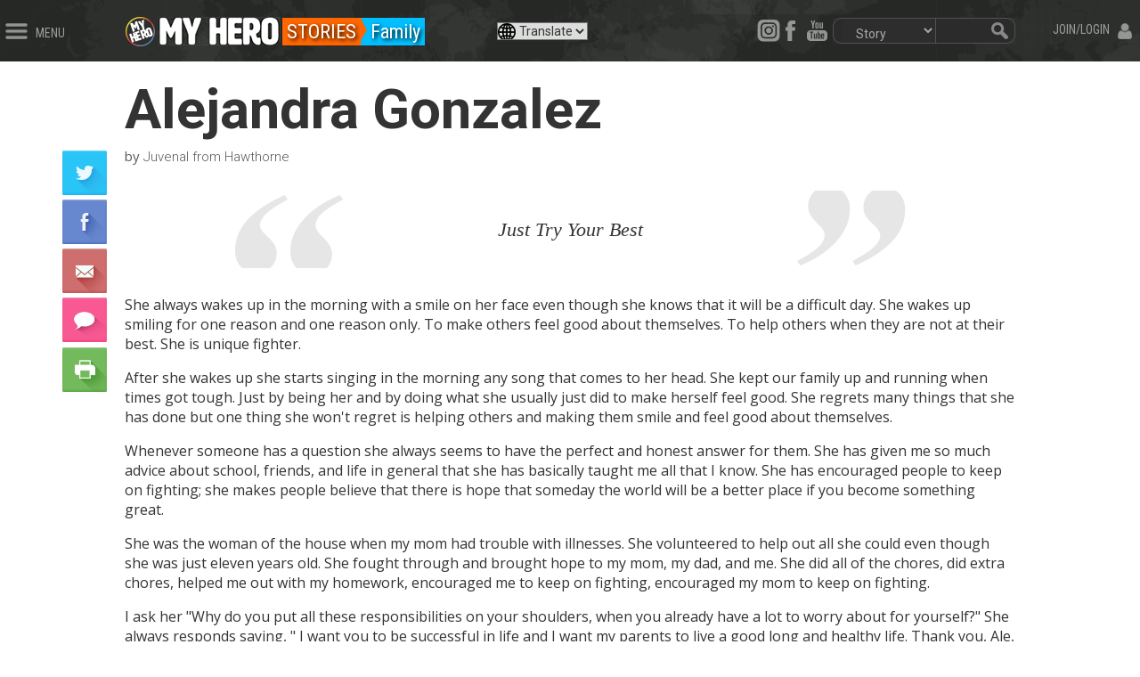

--- FILE ---
content_type: text/html; charset=utf-8
request_url: https://myhero.com/A_Gonzalez_hmsa_US_2014_ul
body_size: 19964
content:

<!DOCTYPE html>
<html  class="html-product-details-page">
<head>
    <title>Alejandra Gonzalez | MY HERO</title>
    <meta http-equiv="Content-type" content="text/html;charset=UTF-8" />
    <meta name="description" content="Just Try Your Best" />
    <meta name="keywords" content="Alejandra Gonzalez,Family,A_Gonzalez_hmsa_US_2014_ul,Juvenal from Hawthorne," />
    <meta name="viewport" content="width=device-width, initial-scale=1" />

    <meta property="fb:app_id" content="139507716070083" />
<meta property="og:type" content="product" />
<meta property="og:title" content="Alejandra Gonzalez" />
<meta property="og:description" content="Just Try Your Best" />
<meta property="og:image" content="https://myhero.com/content/images/thumbs/default-image_400.png" />
<meta property="og:url" content="https://myhero.com/A_Gonzalez_hmsa_US_2014_ul" />
<meta property="og:site_name" content="The MY HERO Project" />
<meta property="twitter:card" content="summary" />
<meta property="twitter:site" content="The MY HERO Project" />
<meta property="twitter:title" content="Alejandra Gonzalez" />
<meta property="twitter:description" content="Just Try Your Best" />
<meta property="twitter:image" content="https://myhero.com/content/images/thumbs/default-image_400.png" />
<meta property="twitter:url" content="https://myhero.com/A_Gonzalez_hmsa_US_2014_ul" />

    
    <!--root.Head starts here-->
    
<!--Head.cshtml starts here -->





    
    <link rel="canonical" href="https://myhero.com/A_Gonzalez_hmsa_US_2014_ul" />

    <link href="/Themes/Radon/Content/css/layout.css" rel="stylesheet" type="text/css" />
<link href="/lib_npm/font-awesome/css/font-awesome.min.css" rel="stylesheet" type="text/css" />
<link href="/lib_npm/bootstrap/css/bootstrap.min.css" rel="stylesheet" type="text/css" />
<link href="/lib_npm/bootstrap/css/bootstrap-custom.css" rel="stylesheet" type="text/css" />
<link href="/lib_npm/jquery-ui-dist/jquery-ui.min.css" rel="stylesheet" type="text/css" />
<link href="//fonts.googleapis.com/css?family=Open+Sans:400,700|Roboto+Condensed:100,200,400,700|Roboto:100,200,300,400,700" rel="stylesheet" type="text/css" />
<link href="/Themes/radon/Content/css/stories.css" rel="stylesheet" type="text/css" />
<link href="/Plugins/Widgets.Announcements/Content/AnnouncementStyle.css" rel="stylesheet" type="text/css" />

    <script src="/lib_npm/jquery/jquery.min.js" type="text/javascript"></script>
<script src="/lib_npm/jquery-migrate/jquery-migrate.min.js" type="text/javascript"></script>
<script src="/lib_npm/jquery-ui-dist/jquery-ui.min.js" type="text/javascript"></script>
<script src="/lib_npm/bootstrap/js/bootstrap.min.js" type="text/javascript"></script>
<script src="/Scripts/public.common.js" type="text/javascript"></script>
<script src="/Themes/Radon/Scripts/utility.js" type="text/javascript"></script>
<script src="/Themes/Radon/Scripts/layout.js" type="text/javascript"></script>
<script src="/lib_npm/jquery-validation/jquery.validate.min.js" type="text/javascript"></script>
<script src="/lib_npm/jquery-validation-unobtrusive/jquery.validate.unobtrusive.min.js" type="text/javascript"></script>
<script src="/lib_npm/jquery-hoverintent/jquery.hoverIntent.js" type="text/javascript"></script>
<script src="/lib_other/classie/classie.js" type="text/javascript"></script>


    
    
<link rel="shortcut icon" href="https://myhero.com/favicon.ico" />
    <!--Powered by nopCommerce - http://www.nopCommerce.com-->
    <link rel="icon" href="/favicon.ico?v=2" />
</head>

<body>
  
    



<div id="super-header">
    

<style>
    .header {
        height: fit-content;
        padding-bottom: 0.7em;
    }
</style>

<script type="text/javascript">
    document.addEventListener("DOMContentLoaded", function (event) {
        console.log("DOMContentLoaded-superheader")
        var searchBtn = document.getElementById('searchBtn');
        if (searchBtn) {
        searchBtn.addEventListener('click', function() {
            var url = "/Search" + '?q=' + document.getElementById('header-search-field').value;
            var searchPagetype = document.getElementById('search-pagetype');
            if (searchPagetype && searchPagetype.value !== '') {
                url = url + '&pageTypeId=' + searchPagetype.value;
            }
            location.href = url;
        });
         //Check for Participate section first
        var participate = window.location.href.toString()
        if (participate == "~/participate") {
            $('#gmparticipate').css("color", "white");
            $('#gmparticipate').css("background-color", "#6400FF");
        }

        var topperSection = "STORIES";

        if (topperSection) {
            topperSection = topperSection.toLowerCase();
            if (topperSection == "about") {
                $('#gmabout').css("color", "white");
                $('#gmabout').css("background-color", "#991519");
            }
            else if (topperSection == "stories") {
                $('#gmstories').css("color", "white");
                $('#gmstories').css("background-color", "#FF6600");
                $('#search-pagetype').val(11);
            }
            else if (topperSection == "art") {
                $('#gmart').css("color", "white");
                $('#gmart').css("background-color", "#d533d9");
                $('#search-pagetype').val(12);
            }
            else if (topperSection == "gallery") {
                $('#gmart').css("color", "white");
                $('#gmart').css("background-color", "#d533d9");
                $('#search-pagetype').val(12);
            }
            else if (topperSection == "audio") {
                $('#gmaudio').css("color", "white");
                $('#gmaudio').css("background-color", "#3666cc");
                $('#search-pagetype').val(14);
            }
            else if (topperSection == "newswire") {
                $('#gmnews').css("color", "white");
                $('#gmnews').css("background-color", "#1CAFBA");
            }
            else if (topperSection == "library") {
                $('#gmlib').css("color", "white");
                $('#gmlib').css("background-color", "#FF3D6D");
                $('#search-pagetype').val(15);
            }
            else if (topperSection == "guestbook") {
                $('#gmguest').css("color", "white");
                $('#gmguest').css("background-color", "#4c9636");
            }
            else if (topperSection == "partners") {
                $('#gmpartners').css("color", "white");
                $('#gmpartners').css("background-color", "#95D500");
            }
            else if (topperSection == "explore") {
                $('#gmexplore').css("color", "white");
                $('#gmexplore').css("background-color", "#ff1493");
            }
        }
    }


    });

</script>


<div class="row hide">
    <form action="https://www.paypal.com/cgi-bin/webscr" method="post" target="_blank" id="donateForm">
        <input type="hidden" name="cmd" value="_s-xclick">
        <input type="hidden" name="hosted_button_id" value="WRC49CPA39L86">
        <input type="image" src="https://www.paypalobjects.com/en_US/i/btn/btn_donateCC_LG.gif" border="0" name="submit" alt="PayPal - The safer, easier way to pay online!">
        <img alt="" border="0" src="https://www.paypalobjects.com/en_US/i/scr/pixel.gif" width="1" height="1">
    </form>
</div>

<div class="header">
    <div id="header-left">
        <img src="/Themes/Radon/Content/images/icons/menu.png" height="18" alt="" class="header-btn header-btn-left showMenuBtn" />
        <span class="header-text showMenuBtn hidden-xs hidden-sm">MENU</span>
    </div>
    <div>

    </div>
    <div id="header-login" class="d-flex flex-row align-items-top">
        <!--<a href="https://blog.myhero.com" class="btn btn-sm btn-primary" target="_blank"
           style="margin-top:-0.4em; margin-right:.8em; line-height:1.4em; font-size:1.0em; height:2.2em; background-color:#3666cc;">Blog</a>-->
            <span class="header-text showLoginBtn hidden-xs hidden-sm">JOIN/LOGIN</span>
            <img src="/Themes/Radon/Content/images/icons/user.png" height="18" alt="" style="line-height:1.4em" class="header-btn header-btn-right showLoginBtn" id="showLogin" />
    </div>


    <div class="radon">
        <div style="float:left;">
            <a href="/" aria-label="home page"><img class="logo" src="/Themes/Radon/Content/images/layout/topbar_logo_button_alt1.png" alt="" style="float:left;" /></a>
            <a href="/" aria-label="home page">
                <img alt="links to home page" id="homepageLogo" src="/Themes/Radon/Content/video/logo12_ff.gif" class="hidden-xs" />
            </a>
        </div>

            <a href='/Stories/Directory'><div style="float:left; background-color:#FF6600; font-family:'Roboto Condensed'; font-size:22px; color:#fff; text-shadow: 2px 2px 4px #000; padding: 0px 5px 0px 5px; margin-top:5px; margin-left:2px;">STORIES</div></a>
                <div style="float:left; width:25px; height:30px; overflow:hidden; position:relative; top:5px; left:-1px; z-index:5;">
                    <svg fill="#FF6600" xmlns="https://www.w3.org/2000/svg" version="1.1" class="svg-triangle" style="float:left;">
                        <polygon points="8 14, 0 -2,0 27" />
                    </svg>
                </div>
                    <a href="/family"><div style="float:left; position:relative; left:-25px; z-index:3;"><div style="background-color:#00bfff; font-family:'Roboto Condensed'; font-size:22px; color:#fff; text-shadow: 2px 2px 4px #000; padding: 0px 5px 0px 11px; margin-top:5px;">Family</div></div></a>


        <div id="header-right" class="hidden-xs">
            <form action="/search" method="get" onsubmit="return check_header_search_form()" novalidate="novalidate">
                <div id="header-search" class="hidden-sm">
                    <div id="header-search-middle">
                        <span role="status" aria-live="polite" class="ui-helper-hidden-accessible"></span>
                        <input aria-label="search term" type="text" autocomplete="off" class="topbar_searchfield" id="header-search-field" name="q">
                    </div>
                    <img src="/themes/radon/content/images/layout/topbar_searchboxright.gif" id="searchBtn" width="29" height="29" alt="magnifying glass" />
                </div>
                <script>
                    $(function () {

                        $('#search-pagetype').on('change', function () {

                            var url = $(this).val(); // get selected value
                            console.log('val: ' + url);
                            if (url == 15) {
                                window.location = '/TeachersRoom/LessonPlanSimple'; // redirect
                            }
                            if (url == 16) {
                                window.location = '/calendar'; // redirect
                            }
                            //if (url) { // require a URL
                            //    window.location = url; // redirect
                            //}
                            return false;
                        });
                    });
                </script>
                <div id="header-pagetype" class="form-group">
                    <select aria-label="select content type" name="pageTypeId" class="form-control" id="search-pagetype">
                        <option value="">All</option>
                        <option value="11">Story</option>
                        <option value="12">Art</option>
                        <option value="13">Film</option>
                        <option value="14">Audio</option>
                        <option value="17">Page</option>
                        <option value="18">Organizer</option>
                        <option value="20">Book</option>
                        <option value="15">Lesson Plans</option>
                        <option value="16">Calendar</option>
                    </select>
                </div>
            </form>
            <div style="float:right;">
                <img src="/themes/radon/content/images/layout/topbar_searchboxleft.gif" width="10" height="29" alt="magnifying glass" />
            </div>
            <div id="header-social">
                
                <style>
                    .dynamic_select {
                        padding-left: 20px;
                        background-image: url('/content/images/admin/icoglobe.png');
                        background-repeat: no-repeat;
                    }
                </style>
                <select title="select translation language" aria-label="select translation language" class="dynamic_select" data-width="fit" style="display:none">
                    <option data-content='<span class="flag-icon flag-icon-us"></span> English' value="/">Translate</option>
                    <option translate="no" data-content='<span class="flag-icon flag-icon-us"></span> English' value="/">English</option>
                    <option translate="no" data-content='<span class="flag-icon flag-icon-mx"></span> Español' value="https://spanish">Español</option>
                    <option translate="no" data-content='<span class="flag-icon flag-icon-mx"></span> Français' value="https://myhero.com/french">Français</option>
                </select>
                <script>

                    document.addEventListener("DOMContentLoaded", function () {
                        var selects = document.querySelectorAll('.dynamic_select');

                        selects.forEach(function (select) {
                            select.addEventListener('change', function () {
                                var url = this.value;
                                if (url) {
                                    window.location = url;
                                }
                            });
                        });
                    });

                </script>

                <a aria-label="instagram" href="https://www.instagram.com/myheroproject/">
                    <img src="/content/images/admin/insta.png" width="26" height="25" alt="links to my hero instagram" class="header-social-btn" />
                </a>
                <a aria-label="facebook" href="https://www.facebook.com/MyHeroProject">
                    <img src="/themes/radon/content/images/layout/topbar_social_facebook.png" width="25" height="25"
                         alt="links to myhero facebook" class="header-social-btn" />
                </a>
                
                <a aria-label="youtube" href="https://www.youtube.com/myhero">
                    <img src="/themes/radon/content/images/layout/topbar_social_youtube.png" width="34" height="25"
                         alt="links to myhero youtube" class="header-social-btn" />
                </a>

            </div>
        </div>

        <div class="row" style="margin-left:1em">
            
            <a aria-label="search" href="/search" class="hidden-sm hidden-md hidden-lg">
                <img alt="links to search page" src="/Themes/Radon/Content/images/searchBtn111.gif" style="top: 10px; position: relative;  float:right;" />
            </a>
            <select aria-label="select translation language" class="dynamic_select " style="float: right; position: relative; top: 10px; left: -30px;" data-width="fit">
                <option data-content='<span class="flag-icon flag-icon-us"></span> English' value="/">Translate</option>
                <option translate="no" data-content='<span class="flag-icon flag-icon-us"></span> English' value="/">English</option>
                <option translate="no" data-content='<span class="flag-icon flag-icon-mx"></span> Español' value="https://myhero.com/spanish">Español</option>
                <option translate="no" data-content='<span class="flag-icon flag-icon-mx"></span> Français' value="https://myhero.com/french">Français</option>
            </select>
        </div>
    </div>
    <div id="heroTemper" style="display:none; text-align: center; clear: both; background:#fff !important; position:relative; top:10px;">
        <span class="hidden-sm hidden-xs">
            <img alt="my hero logo with white background" src="/content/images/admin/hero-banner-whitebg.jpg" style="margin-left: auto; margin-right: auto; max-width: 900px; width: 100%;" />
        </span>
        <span class="hidden-md hidden-lg hidden-xl">
            <img alt="colorful my hero banner" src="/content/images/admin/mobile-myhero.jpg" style="margin-left: auto; margin-right: auto; max-width: 620px; width: 100%;" />
        </span>
    </div>
</div>
<!--/header-->
    
<style type="text/css">
    .login-label {
        display: block;
        width: 900px;
    }

    .store-unique {
        margin: 10px;
        width: 90%;
        font-size: 15px;
        color: #e4ff6d !important;
        background-color: #fff;
    }

        .store-unique a {
            color: #9b1518 !important;
        }

    .newdot {
        position: relative;
        left: 8px;
        font-size: 1.75em;
        font-weight: bold;
        color: #fff;
    }

    #mainMenuItemsNew .newdot {
        left: 0px !important;
    }

    .qb-divider {
        height: 1px;
        background-color: #8c8c8c;
        margin-top: 15px;
        margin-bottom: 15px;
        padding: 0px !important;
        width: 70%;
        margin-left: 33px;
    }

    #searchSlider {
        clear: both;
        width: 100%;
        height: 40px;
        padding: 5px 20px 5px 20px;
    }

    #sliderSearchTxt {
        float: left;
        border: 1px solid #8c8c8c;
        padding: 4px 0px 4px 8px;
        background-color: #eeeeee;
        color: #1b1b1b;
        font-size: 14px;
        border-top-left-radius: 10px;
        border-bottom-left-radius: 10px;
    }

    #sliderSearchMagBtn {
        font-size: 18px;
        color: #777;
        border-top: 1px solid #8c8c8c;
        border-right: 1px solid #8c8c8c;
        border-bottom: 1px solid #8c8c8c;
        border-top-right-radius: 10px;
        border-bottom-right-radius: 10px;
        background-color: #eee;
        position: relative;
        top: 0px;
        left: -9px;
        height: 30px;
        width: 25px;
        line-height: 23px;
    }

    #logregSlider a {
        float: left !important;
    }

    .slDerp {
        float: left;
        padding: 0px 10px;
        position: relative;
        top: -1px;
        color: #8c8c8c;
        font-size: .9em;
        font-style: italic;
        font-family: 'Times New Roman', Times, serif;
    }

    #logregSlider {
        height: 36px;
        width: 100%;
        padding: 10px 0px 4px 30px;
        font-size: 1.2em;
        color: #ccc;
    }

        #logregSlider a {
            color: #d5d5d5 !important;
        }

            #logregSlider a:hover {
                color: #fcff00 !important;
            }

    .showArtDirBtn {
        position: relative;
        left: -77px;
    }

    .showFilmDirBtn {
        position: relative;
        left: -77px;
    }

    .showAudioDirBtn {
        position: relative;
        left: -77px;
    }
</style>

<nav class="cbp-spmenu cbp-spmenu-vertical cbp-spmenu-left" id="fullMenu" style="height:100% !important;">
        <div id="logregSlider">
            <a href="/Login">LOGIN</a><span class="slDerp"> -or- </span><a href="/Register">REGISTER</a>
        </div>
    <div id="searchSlider">
        <form action="/search" method="get" id="sliderSearchForm">
            <input type="text" name="q" id="sliderSearchTxt" placeholder="Search..." /><span id="sliderSearchMagBtn" class="glyphicon glyphicon-search"></span>
            <input type="hidden" name="searchSource" value="slider" id="hideType" />
        </form>
    </div>
    <ul id="mainMenuItemsNew" class="menu-slider-section">
        <li id="qb-home"><div class="newdot"><a href="/">Home</a></div></li>
        <li id="qb-media"><div class="newdot"><a href="#">Stories Art Films +</a></div></li>
        <li id="qb-teacher"><div class="newdot"><a href="#">Teacher Resources+</a></div></li>
        <li id="qb-student"><div class="newdot"><a href="/welcome-students">Student Resources</a></div></li>
        <li id="qb-fest"><div class="newdot"><a href="/Films/festival">Film Festival</a></div></li>
        <li id="qb-participate"><div class="newdot"><a href="#">Participate +</a></div></li>
        <li id="qb-calendar"><div class="newdot"><a href="/Calendar">Calendar</a></div></li>
        <li id="qb-about"><div class="newdot"><a href="#">About +</a></div></li>
        <li id="qb-shop"><div class="newdot"><a href="https://my-hero-project.myshopify.com/">Shop / Support</a></div></li>
        <li id="qb-help"><div class="newdot"><a href="#">Help</a></div></li>
    </ul>

    <ul id="mainMenu-Media" style="display:none;" class="menu-slider-section">
        <li class="qb-back"><div class="newdot" style="color:#fcff00; font-size:2em;">&larr; Media Library</div></li>
        <li><div class="newdot"><a href="/explore">Explore</a></div></li>
        <li><div class="newdot"><a href="/explore">Search</a></div></li>
        <li class="qb-divider"></li>
        <li><div class="newdot"><a href="/stories">Stories</a> 
            <img alt="links to story page" class="showStoryDirBtn" src="/Themes/Radon/Content/images/layout/colorbrowser.gif" /></div></li>
        <li><div class="newdot"><a href="/art">Art</a></div> 
            <img alt="links to art page" class="showArtDirBtn" src="/Themes/Radon/Content/images/layout/colorbrowser.gif" /></li>
        <li><div class="newdot"><a href="/films">Films</a></div> 
        <img alt="links to film page" class="showFilmDirBtn" src="/Themes/Radon/Content/images/layout/colorbrowser.gif" /></li>
        <li><div class="newdot"><a href="/audio">Audio</a></div> 
        <img alt="links to audio page" class="showAudioDirBtn" src="/Themes/Radon/Content/images/layout/colorbrowser.gif" /></li>
        <li><div class="newdot"><a href="/calendar">Calendar</a></div></li>
        <li><div class="newdot"><a href="https://blog.myhero.com">Blog</a></div></li>
        <li><div class="newdot"><a href="/library">Ref. Library</a></div></li>
        <li><div class="newdot"><a href="/newswire">Newswire</a></div></li>
    </ul>

    <ul id="mainMenu-Teachers" style="display:none;" class="menu-slider-section">
        <li class="qb-back"><div class="newdot" style="color:#fcff00; font-size:2em;">&larr; Teachers</div></li>
        <li><div class="newdot"><a href="/TeachersRoom/Index">Start Here</a></div></li>
        <li><div class="newdot"><a href="/register/teacher">Register <span style="font-size:10px; color:#c7c7c7;">Educator Account</span></a></div></li>
        <li><div class="newdot"><a href="/TeachersRoom/LessonPlans">Lesson Plans</a></div></li>
        <li><div class="newdot"><a href="/the-my-hero-newsletter">Newsletter</a></div></li>
        <li><div class="newdot"><a href="/TeachersCalendar">Calendar</a></div></li>
        <li><div class="newdot"><a href="/my-hero-learning-circle">Learning Circles</a></div></li>
        <li><div class="newdot"><a href="/mediaartseducation">Media Arts Ed</a></div></li>
        <li><div class="newdot"><a href="/enter-contests">Contests</a></div></li>
        <li><div class="newdot"><a href="/tutorials">Tutorials</a></div></li>
        <li><div class="newdot"><a href="/teachersroom/resources">Flyers</a></div></li>
        <li><div class="newdot"><a href="/library">Ref. Library</a></div></li>
    </ul>

    <ul id="mainMenu-Participate" style="display:none;" class="menu-slider-section">
        <li class="qb-back"><div class="newdot" style="color:#fcff00; font-size:2em;">&larr; Participate</div></li>
        <li><div class="newdot"><a href="/create">Create & Share</a></div></li>
        <li class="qb-divider"></li>
        <li><div class="newdot"><a href="/enter-contests">Contests</a></div></li>
        <li><div class="newdot"><a href="/guestbook">Sign the Guestbook</a></div></li>
        <li><div class="newdot"><a href="/forum">Forums</a></div></li>
        <li><div class="newdot"><a href="/social">Social Media</a></div></li>
        <li><div class="newdot"><a href="/partners">Partners</a></div></li>
    </ul>

    <ul id="mainMenu-About" style="display:none;" class="menu-slider-section">
        <li class="qb-back"><div class="newdot" style="color:#fcff00; font-size:2em;">&larr; About</div></li>
        <li><div class="newdot"><a href="/about">Project Overview</a></div></li>
        <li><div class="newdot"><a href="/meet-the-my-hero-team-2">Staff</a></div></li>
        <li><div class="newdot"><a href="/board-of-directors">Board</a></div></li>
        <li><div class="newdot"><a href="/press">Press</a></div></li>
        <li><div class="newdot"><a href="/Newswire/External">MY HERO In the News</a></div></li>
        <li><div class="newdot"><a href="/our-donors">Supporters</a></div></li>
        <li><div class="newdot"><a href="/awards">Awards</a></div></li>
        <li><div class="newdot"><a href="/annualreport">Annual Report<span style="font-size:10px; color:#c7c7c7;"> PDF </span></a></div></li>
        <li><div class="newdot"><a href="/donate">Donate</a></div></li>
        <li><div class="newdot"><a href="/About/Contact">Contact</a></div></li>
    </ul>

    <ul id="mainMenu-Help" style="display:none;" class="menu-slider-section">
        <li class="qb-back"><div class="newdot" style="color:#fcff00; font-size:2em;">&larr; Help</div></li>
        <li><div class="newdot"><a href="/help">Help Home</a></div></li>
        <li><div class="newdot"><a href="/About/Contact">Contact Us</a></div></li>
        <li><div class="newdot"><a href="/tutorials">Tutorials</a></div></li>
        <li><div class="newdot"><a href="/faq">FAQ</a></div></li>
        <li class="qb-divider"></li>
        <li><div class="newdot"><a href="/dmca-take-down-notice">Takedown Policy<span style="font-size:10px; color:#c7c7c7;"> DMCA </span></a></div></li>
        <li><div class="newdot"><a href="/privacy-policy">Privacy Policy</a></div></li>
    </ul>


</nav>

<nav class="cbp-spmenu cbp-spmenu-vertical cbp-spmenu-left" id="storiesMenu">
    <a href="#" style="height:23px; width:100%; background-color:#ff6600; color:#fff; padding-top:0px; padding-left:3px;" onclick="closeStoryMenu()"><span class="glyphicon glyphicon-remove-circle" aria-hidden="true" style="position:relative; top:2px;"></span> BROWSE STORIES</a>
    <ul class="menu-slider-section" id="storiesMenuSection">
        <li class="inactive"><div class="dot" style="background-color:#ffff01"><a href="/Angel">Angels</a></div></li>
        <li class="inactive"><div class="dot" style="background-color:#c0ff01"><a href="/Animal">Animals</a></div></li>
        <li class="inactive"><div class="dot" style="background-color:#80ff01;"><a href="/Artist">Artists</a></div></li>
        <li class="inactive"><div class="dot" style="background-color:#01ff21;"><a href="/Business">Business</a></div></li>
        <li class="inactive"><div class="dot" style="background-color:#01ff9d;"><a href="/Community">Community</a></div></li>
        <li class="inactive"><div class="dot" style="background-color:#01ffcf;"><a href="/Earthkeeper">Earthkeepers</a></div></li>
        <li class="inactive"><div class="dot" style="background-color:#01ffcf;"><a href="/essay-on-the-theme-of-heroism">Essays on Heroism</a></div></li>
        <li class="inactive"><div class="dot" style="background-color:#01ffff;"><a href="/Explorer">Explorers</a></div></li>
        <li class="inactive"><div class="dot" style="background-color:#00bfff;"><a href="/Faith">Faith</a></div></li>
        <li class="inactive"><div class="dot" style="background-color:#00b4f0;"><a href="/Family">Family</a></div></li>
        <li class="inactive"><div class="dot" style="background-color:#0080ff;"><a href="/Freedom">Freedom</a></div></li>
        <li class="inactive"><div class="dot" style="background-color:#0040ff;"><a href="/Health">Health</a></div></li>
        <li class="inactive"><div class="dot" style="background-color:#0040ff;"><a href="/Inventors">Inventors</a></div></li>
        <li class="inactive"><div class="dot" style="background-color:#782AFE;"><a href="/heros-hero">Hero&#39;s hero</a></div></li>
        <li class="inactive"><div class="dot" style="background-color:#782AFE;"><a href="/Lifesaver">Lifesavers</a></div></li>
        <li class="inactive"><div class="dot" style="background-color:#7f00ff;"><a href="/Literary">Literary</a></div></li>
        <li class="inactive"><div class="dot" style="background-color:#bf00fe;"><a href="/Musician">Musicians</a></div></li>
        <li class="inactive"><div class="dot" style="background-color:#ff00bd;"><a href="/Peacemaker">Peacemakers</a></div></li>
        <li class="inactive"><div class="dot" style="background-color:#ff00be;"><a href="/Philosopher">Philosophers</a></div></li>
        <li class="inactive"><div class="dot" style="background-color:#ff0080;"><a href="/Poet">Poets</a></div></li>
        <li class="inactive"><div class="dot" style="background-color:#ff0040;"><a href="/Science">Scientists</a></div></li>
        <li class="inactive"><div class="dot" style="background-color:#fe0000;"><a href="/Sports">Sports</a></div></li>
        <li class="inactive"><div class="dot" style="background-color:#fe4000;"><a href="/Teacher">Teachers</a></div></li>
        <li class="inactive"><div class="dot" style="background-color:#ff8001;"><a href="/Women">Women</a></div></li>
        <li class="inactive"><div class="dot" style="background-color:#FFA600;"><a href="/Writer">Writers</a></div></li>
        <li class="inactive"><div class="dot" style="background-color:#ffc201;"><a href="/Child">Young heroes</a></div></li>
    </ul>
</nav>

<nav class="cbp-spmenu cbp-spmenu-vertical cbp-spmenu-left" id="artMenu">
    <a href="#" style="height:23px; width:100%; background-color:#d533d9; color:#fff; padding-top:0px; padding-left:3px;" onclick="closeArtMenu()"><span class="glyphicon glyphicon-remove-circle" aria-hidden="true" style="position:relative; top:2px;"></span> BROWSE ART</a>
    <ul class="menu-slider-section" id="storiesMenuSection">
        <li class="inactive"><div class="dot" style="background-color:#ffff01"><a href="/Art/Angel">Angels</a></div></li>
        <li class="inactive"><div class="dot" style="background-color:#c0ff01"><a href="/Art/Animal">Animals</a></div></li>
        <li class="inactive"><div class="dot" style="background-color:#80ff01;"><a href="/Art/Artist">Artists</a></div></li>
        <li class="inactive"><div class="dot" style="background-color:#01ff21;"><a href="/Art/Business">Business</a></div></li>
        <li class="inactive"><div class="dot" style="background-color:#01ff9d;"><a href="/Art/Community">Community</a></div></li>
        <li class="inactive"><div class="dot" style="background-color:#01ffcf;"><a href="/Art/Earthkeeper">Earthkeepers</a></div></li>
        <li class="inactive"><div class="dot" style="background-color:#01ffff;"><a href="/Art/Explorer">Explorers</a></div></li>
        <li class="inactive"><div class="dot" style="background-color:#00bfff;"><a href="/Art/Faith">Faith</a></div></li>
        <li class="inactive"><div class="dot" style="background-color:#00b4f0;"><a href="/Art/Family">Family</a></div></li>
        <li class="inactive"><div class="dot" style="background-color:#0080ff;"><a href="/Art/Freedom">Freedom</a></div></li>
        <li class="inactive"><div class="dot" style="background-color:#0040ff;"><a href="/Art/Health">Health</a></div></li>
        <li class="inactive"><div class="dot" style="background-color:#0040ff;"><a href="/Art/Inventors">Inventors</a></div></li>
        <li class="inactive"><div class="dot" style="background-color:#782AFE;"><a href="/Art/heros-hero">Hero&#39;s hero</a></div></li>
        <li class="inactive"><div class="dot" style="background-color:#782AFE;"><a href="/Art/Lifesaver">Lifesavers</a></div></li>
        <li class="inactive"><div class="dot" style="background-color:#7f00ff;"><a href="/Art/Literary">Literary</a></div></li>
        <li class="inactive"><div class="dot" style="background-color:#bf00fe;"><a href="/Art/Musician">Musicians</a></div></li>
        <li class="inactive"><div class="dot" style="background-color:#ff00bd;"><a href="/Art/Peacemaker">Peacemakers</a></div></li>
        <li class="inactive"><div class="dot" style="background-color:#ff00be;"><a href="/Art/Philosopher">Philosophers</a></div></li>
        <li class="inactive"><div class="dot" style="background-color:#ff0080;"><a href="/Art/Poet">Poets</a></div></li>
        <li class="inactive"><div class="dot" style="background-color:#ff0040;"><a href="/Art/Science">Scientists</a></div></li>
        <li class="inactive"><div class="dot" style="background-color:#fe0000;"><a href="/Art/Sports">Sports</a></div></li>
        <li class="inactive"><div class="dot" style="background-color:#fe4000;"><a href="/Art/Teacher">Teachers</a></div></li>
        <li class="inactive"><div class="dot" style="background-color:#ff8001;"><a href="/Art/Women">Women</a></div></li>
        <li class="inactive"><div class="dot" style="background-color:#FFA600;"><a href="/Art/Writer">Writers</a></div></li>
        <li class="inactive"><div class="dot" style="background-color:#ffc201;"><a href="/Art/Child">Young heroes</a></div></li>
    </ul>
</nav>

<nav class="cbp-spmenu cbp-spmenu-vertical cbp-spmenu-left" id="filmMenu">
    <a href="#" style="height:23px; width:100%; background-color:#00b451; color:#fff; padding-top:0px; padding-left:3px;" onclick="closeFilmMenu()"><span class="glyphicon glyphicon-remove-circle" aria-hidden="true" style="position:relative; top:2px;"></span> BROWSE FILMS</a>
    <ul class="menu-slider-section" id="storiesMenuSection">
        <li class="inactive"><div class="dot" style="background-color:#9E0000"><a href="/activist">Activist</a></div></li>
        <li class="inactive"><div class="dot" style="background-color:#B90000"><a href="/amateur">Amateur</a></div></li>
        <li class="inactive"><div class="dot" style="background-color:#D50000"><a href="/animation">Animation</a></div></li>
        <li class="inactive"><div class="dot" style="background-color:#D56100"><a href="/college">College</a></div></li>
        <li class="inactive"><div class="dot" style="background-color:#D56100"><a href="/community-2">Community</a></div></li>
        <li class="inactive"><div class="dot" style="background-color:#D58700"><a href="/documentary">Documentary</a></div></li>
        <li class="inactive"><div class="dot" style="background-color:#D5A500"><a href="/elementary">Elementary</a></div></li>
        <li class="inactive"><div class="dot" style="background-color:#D5C200"><a href="/environmental">Environmental</a></div></li>
        <li class="inactive"><div class="dot" style="background-color:#D5D500"><a href="/excerpt">Excerpt</a></div></li>
        <li class="inactive"><div class="dot" style="background-color:#B8D500"><a href="/experimental">Experimental</a></div></li>
        <li class="inactive"><div class="dot" style="background-color:#9BD500"><a href="/high-school">High School</a></div></li>
        <li class="inactive"><div class="dot" style="background-color:#61D500"><a href="/middle-school">Middle School</a></div></li>
        <li class="inactive"><div class="dot" style="background-color:#00D59B"><a href="/music-video">Music Video</a></div></li>
        <li class="inactive"><div class="dot" style="background-color:#00D5C2"><a href="/narrative">Narrative</a></div></li>
        <li class="inactive"><div class="dot" style="background-color:#008ED5"><a href="/peace-2">Peace</a></div></li>
        <li class="inactive"><div class="dot" style="background-color:#0071D5"><a href="/professional">Professional</a></div></li>
        <li class="inactive"><div class="dot" style="background-color:#0010D5"><a href="/science-2">Science</a></div></li>
        <li class="inactive"><div class="dot" style="background-color:#0010D5"><a href="/short">Short</a></div></li>
        <li class="inactive"><div class="dot" style="background-color:#3D00D5"><a href="/student">Student</a></div></li>
        <li class="inactive"><div class="dot" style="background-color:#5C00E5"><a href="/teacher-2">Teacher</a></div></li>
    </ul>
</nav>

<nav class="cbp-spmenu cbp-spmenu-vertical cbp-spmenu-left" id="audioMenu">
    <a href="#" style="height:23px; width:100%; background-color:#3666cc; color:#fff; padding-top:0px; padding-left:3px;" onclick="closeAudioMenu()"><span class="glyphicon glyphicon-remove-circle" aria-hidden="true" style="position:relative; top:2px;"></span> BROWSE AUDIO</a>
    <ul class="menu-slider-section" id="storiesMenuSection">
        <li class="inactive"><div class="dot" style="background-color:#A96060"><a href="/music">Music</a></div></li>
        <li class="inactive"><div class="dot" style="background-color:#A98D60"><a href="/audio-stories">Narrative</a></div></li>
        <li class="inactive"><div class="dot" style="background-color:#A8A960"><a href="/other-2">Other</a></div></li>
        <li class="inactive"><div class="dot" style="background-color:#72A960"><a href="/poetry">Poetry</a></div></li>
        <li class="inactive"><div class="dot" style="background-color:#60A9A3"><a href="/spoken-word">Spoken Word</a></div></li>
        <li class="inactive"><div class="dot" style="background-color:#60A9A3"><a href="/audio-stories-2">Audio for ESL-ELL</a></div></li>
    </ul>
</nav>

<nav class="cbp-spmenu cbp-spmenu-vertical cbp-spmenu-right" id="loginMenu">
    

<form action="/login?returnUrl=%2FA_Gonzalez_hmsa_US_2014_ul" class="form-vertical" method="post" role="form"><input name="__RequestVerificationToken" type="hidden" value="jYgIDKQZcG-UYUjOeDejHl81X9DBHODXzbHQK3EBl3wus5Fzybx8W-5XCgYQorwP87OST4PCgxbUKe98QOn1NqkWf6Ty9B-enr7xd4p2cjs1" />            <div id="login" class="menu-slider-loginarea">
                <span class="loginDir">Username</span><br>
                <input class="login_username" data-val="true" data-val-required="Username is required." id="Username" name="Username" type="text" value="" size="20" />
                <span class="field-validation-valid text-danger" data-valmsg-for="Username" data-valmsg-replace="true"></span>
                <br />
                <div style="height:15px;"></div>
                <span class="loginDir">Password</span><br />
                <input class="login_password" data-val="true" data-val-required="The Password field is required." id="Password" name="Password" type="password" size="20" />
                <span class="field-validation-valid text-danger" data-valmsg-for="Password" data-valmsg-replace="true"></span>

                <div class="c" style="height:10px;"></div>
                <div id="lostpass"><a href="/passwordrecovery">Forgot Password?</a><br /><a href="/register">Register new account</a></div>
                <input class="login_button submit" type="submit" name="go" value="LOGIN"><br />
                <div style="height:15px; width:100%;"></div>

                <a aria-label="links to register teacher" href="/register/teacher">
                <img alt="teachers register" src="/images/admin/teacherregister2022.jpg" class="img-responsive" style="border-radius: 10px; margin: 0px; width: 230px;" /></a>
                <div style="height:7px;"></div>
                <a href="/Register">
                <img alt="register" src="/Themes/Radon/Content/images/home/register.jpg" class="img-responsive" style="border-radius: 10px; margin: 0px; width: 230px;" /></a>

                <a aria-label="links to login" href="/login"><img alt="sign in google and facebook" src="/images/admin/patch.png" /></a>
                
            </div>
</form>
    <div style="clear:both"></div>
    <br>


</nav>



<script type="text/javascript">
    document.addEventListener("DOMContentLoaded", function () {
        $('#loginMenu form div div .facebook-login-block .title').hide();
        $('#loginMenu form div div .google-login-block .title').hide();
        var searchButton = document.getElementById('sliderSearchMagBtn');
        var form = document.getElementById('sliderSearchForm');
        searchButton.addEventListener('click', function () {
            form.submit();
        });
    });

    function toggleRegistration() {
        $header = $("#registration-header");
        $content = $("#registration");
        $header2 = $("#login-header");
        $content2 = $("#login");
        $content.slideToggle(500, function () {
            $header.html(function () {
                return $content.is(":visible") ? "<span class='glyphicon glyphicon-minus' aria-hidden='true'></span> REGISTER" : "<span class='glyphicon glyphicon-plus' aria-hidden='true'></span> REGISTER";
            });
        });
        $content2.slideToggle(500, function () {
            $header2.html(function () {
                return $content2.is(":visible") ? "<span class='glyphicon glyphicon-minus' aria-hidden='true'></span> LOGIN" : "<span class='glyphicon glyphicon-plus' aria-hidden='true'></span> LOGIN";
            });
        });
    }
</script>
    

<div id="menu-topper" class="hidden-xs hidden-sm">
    <div class="radon">
        <ul id="menu-topper-container">
            <li id="gmabout" data-item="about"><a href="/About">ABOUT</a></li>
            <li id="gmstories" data-item="stories"><a href="/stories/welcome">STORIES</a></li>
            <li id="gmart" data-item="art"><a href="/art/welcome">ART</a></li>
            <li id="gmfilms" data-item="films"><a href="/films">FILMS</a></li>
            <li id="gmaudio" data-item="audio"><a href="/Audio">AUDIO</a></li>
            <li id="gmnews" data-item="news"><a href="/enter-contests">CONTESTS</a></li>
            <li id="gmlib" data-item="lib"><a href="/Library/Index">LIBRARY</a></li>
            <li id="gmguest" data-item="guestbook"><a href="/Social">SOCIAL MEDIA</a></li>
            <li id="gmtr" data-item="tr"><a href="/TeachersRoom/Index">TEACHERS</a></li>
            <li id="gmpartners" data-item="partners"><a href="/calendar">CALENDAR</a></li>
            <li id="gmexplore" data-item="news"><a href="/Explore">EXPLORE</a></li>
            <li id="gmjoin" data-item="join"><a href="/register">JOIN</a></li>
            <li id="gmparticipate" data-item="participate"><a href="/our-donors">SPONSORS</a></li>   
        </ul>
    </div>
</div>
    
<div id="megaMan">
    <nav id="mega_about" class="radon mega">
        <div style="height:10px; width:100%; background-color:#9B1518;"></div>
        <div class="insidePadding">
            <span class="mega-about-mission">
                Since 1995, The MY HERO Project has been using media, art and technology to celebrate the best of humanity.
            </span>

            <div class="mega-about-video">
                <a aria-label="links to video about myhero outreach" href="/my-hero-outreach">
                    <img alt="links to video about myhero" src="/Themes/Radon/Content/images/layout/about_video.jpg" width="275" height="155" />
                </a>
                <span class="mega-about-text">Watch our short introduction video for more information.</span>
            </div>
            <div class="mega-about-what">
                <span class="mega-about-head">WHAT WE'RE ALL ABOUT</span><br>
                <div class="noDecoration mega-about-links">
                    <a href="/About">Browse our About Page to get quick overviews of the different areas of MY HERO.</a>
                    <div class="mega-about-spacer"></div>
                    <a href="/annualreport">Download our Annual Report for more detailed information about our daily operations.</a>
                    <div class="mega-about-spacer"></div>
                    <a href="/impact_statements">Read our IMPACT:blog to see how teachers, visitors and organizations around the world are using MY HERO to affect positive changes in the world.</a>
                </div>
            </div>
            <div class="mgQuickLinks noDecoration">
                <a href="/About">Our Mission</a><br>
                <a href="/meet-the-my-hero-team-2">Team</a><br>
                <a href="/board-of-directors">Board of Directors</a><br>
                <a href="/impact_statements">Impact</a><br>
                <a href="/newsletter">Newsletter</a><br>
                <a href="/awards">Awards</a><br>
                <a href="/About/Contact">Contact Us</a><br>
                <a href="/About/Donate">Donate</a><br>
            </div>
        </div><!--/insidePadding-->
        <div style="height:5px; width:100%; background-color:#9B1518;"></div>
    </nav><!--/mega_about-->
    <nav id="mega_stories" class="radon mega" style="color:#000;">
        <div style="height:10px; width:100%; background-color:rgb(255, 102, 0);"></div>
        <div class="mega-stories-padding">
            <div style="width:340px; height:250px; float:left;">
                



    <div class="mega_lc">
        <div class="edit-btn">
            
            




            <a href="https://myhero.com/tige-charity">
                <img src="https://myhero.com/content/images/thumbs/0169194_tige-charity.jpeg" width="166" height="125" alt="" /><br>

                <div class="mega-caption" style="/*color:#@*@RadonHelper.GetPageTypeColor(announcement.PageType)*@*/">
                    <strong>Tige Charity, Founder of KITS</strong>
                    <div class="mega-description"></div>
                </div>
            </a>
        </div>
    </div>    
    <div class="mega_lc">
        <div class="edit-btn">
            
            




            <a href="https://myhero.com/eniola-shokunbi-young-scientist-and-innovator">
                <img src="https://myhero.com/content/images/thumbs/0171062_eniola-shokunbi_400.jpeg" width="166" height="125" alt="" /><br>

                <div class="mega-caption" style="/*color:#@*@RadonHelper.GetPageTypeColor(announcement.PageType)*@*/">
                    <strong>Eniola Shokunbi: Young Scientist and Innovator</strong>
                    <div class="mega-description"></div>
                </div>
            </a>
        </div>
    </div>    

            </div>

            <div class="mega-stories-middle">
                <a href="/directory"><span class="mega-story-program-headline">ABOUT OUR COLLECTION OF STORIES</span></a><br>
                <span class="mega-program-caption">Visitors, teachers, students, and MY HERO staff publish all kinds of stories, from inspirational essays about a close friend, to important global issues.</span>

                <div style="height:15px;">&nbsp;</div>

                <div class="mega-stories-buttons">
                    <div class="btn-mega btn-mega-story" onclick="window.location = '/stories/welcome'"><span class="heroicon heroicon-home">
                        <img alt="links to stories welcome" src="/Themes/Radon/Content/images/icons/home_black.png" />
                        <img alt="links to stories welcome" src="/Themes/Radon/Content/images/icons/home_white.png" /></span><br />STORIES HOME</div>
                    <div class="btn-mega btn-mega-story" onclick="window.location = '/stories/directory'"><span class="heroicon heroicon-home">
                        <img alt="links to stories directory" src="/Themes/Radon/Content/images/icons/directory_black.png" />
                        <img alt="links to stories directory" src="/Themes/Radon/Content/images/icons/directory_white.png" /></span><br />DIRECTORY</div>
                    <div class="btn-mega btn-mega-story" onclick="window.location = '/stories/programinfo'"><span class="heroicon heroicon-home">
                        <img alt="links to program info" src="/Themes/Radon/Content/images/icons/info_black.png" />
                        <img alt="links to program info" src="/Themes/Radon/Content/images/icons/info_white.png" /></span><br />PROGRAM INFO</div>
                    <div style="height:5px; clear:both;"></div>
                    <div class="btn-mega btn-mega-story" onclick="window.location = '/user/profile/pages?pagetypes=11'"><span class="heroicon heroicon-home">
                        <img alt="links to my stories" src="/Themes/Radon/Content/images/icons/folder_black.png" />
                        <img alt="links to my stories" src="/Themes/Radon/Content/images/icons/folder_white.png" /></span><br />MY STORIES</div>
                    <div class="btn-mega btn-mega-story" onclick="window.location = '/Create'"><span class="heroicon heroicon-home">
                        <img alt="links to create a story" src="/Themes/Radon/Content/images/icons/add_black.png" />
                        <img alt="links to create a story" src="/Themes/Radon/Content/images/icons/add_white.png" /></span><br />NEW STORY</div>
                    <div class="btn-mega btn-mega-story" onclick="window.location = '~/hosted/pdf/Audio-tutorial-2.pdf"><span class="heroicon heroicon-home">
                        <img alt="links to help page" src="/Themes/Radon/Content/images/icons/help_black.png" />
                        <img alt="links to help page" src="/Themes/Radon/Content/images/icons/help_white.png" /></span><br />GET HELP</div>
                </div>
            </div>

            <div style="width:260px; float:left; padding-top:10px; padding-left:7px; font-size:17px;">
                <span style="font-size:15px; color:#FF6600; font-weight:600;">CATEGORIES</span><br>

                <ul class="mega_list" style="float:left; width:100px; height:250px; ">
                    <li style="background-color:#9B1518; border-radius:5px; color:#fff !important; padding:3px;"><a href="/new"><font color="#fff">New</font></a></li>
                    <li><a href="/Angel">Angels</a></li>
                    <li><a href="/Animal">Animals</a></li>
                    <li><a href="/Artist">Artists</a></li>
                    <li><a href="/Business">Business</a></li>
                    <li><a href="/Community">Community</a></li>
                    <li><a href="/Earthkeeper">Earthkeepers</a></li>
                    <li><a href="/essay-on-the-theme-of-heroism">Essays on Heroism</a></li>
                    <li><a href="/Explorer">Explorers</a></li>
                    <li><a href="/Faith">Faith</a></li>
                    <li><a href="/Family">Family</a></li>
                    <li><a href="/Freedom">Freedom</a></li>
                    <li><a href="/Health">Health</a></li>
                    <li><a href="/Heros-hero">Hero's Hero</a></li>
                </ul>

                <ul class="mega_list" style="float:left; width:100px; height:250px;">
                    <li><a href="/Inventors">Inventors</a></li>
                    <li><a href="/Lifesaver">Lifesavers</a></li>
                    <li><a href="/Literary">Literary</a></li>
                    <li><a href="/Musician">Musicians</a></li>
                    <li><a href="/My-Hero-in-the-News">My Hero in the News</a></li>
                    <li><a href="/Peacemaker">Peacemakers</a></li>
                    <li><a href="/Philosopher">Philosophers</a></li>
                    <li><a href="/Poet">Poets</a></li>
                    <li><a href="/Science">Scientists</a></li>
                    <li><a href="/Sports">Sports</a></li>
                    <li><a href="/Teacher">Teachers</a></li>
                    <li><a href="/Women">Women</a></li>
                    <li><a href="/Writer">Writers</a></li>
                    <li><a href="/Child">Young Heroes</a></li>
                </ul>
            </div>
        </div><!--/insidePadding-->
        
    </nav><!--/mega_stories-->
    <nav id="mega_art" class="radon mega" style="color:#000;">
        <div style="height:10px; width:100%; background-color:#d533d9;"></div>
        <div class="insidePadding3">

            <div style="width:340px; float:left;">
                



    <div class="edit-btn">
        
        




        <div class="mega_lc">
            <a href="/Fannie_lou_hamer_2010">
                <img src="/content/images/thumbs/0038160.jpeg" width="166" height="125" alt="" /><br>

                <div class="mega-caption" style="/*color:#@*@RadonHelper.GetPageTypeColor(announcement.PageType)*@*/">
                    <strong>Fannie Lou Hamer by Robert Shetterly</strong>
                    <div class="mega-description">
                        <!--StartFragment-->
<div>
<p>From the Americans Who&nbsp;Tell the Truth portrait series</p>
</div>
<p><br /><!--EndFragment--></p>
                    </div>
                </div>
            </a>
        </div>
    </div>
    <div class="edit-btn">
        
        




        <div class="mega_lc">
            <a href="/bing">
                <img src="/content/images/thumbs/0131506_yale-student-maya-lin-designed-the-vietnam-war-memorial.jpeg" width="166" height="125" alt="" /><br>

                <div class="mega-caption" style="/*color:#@*@RadonHelper.GetPageTypeColor(announcement.PageType)*@*/">
                    <strong>Ilse Bing</strong>
                    <div class="mega-description">
                        was known as the queen of the Leica
                    </div>
                </div>
            </a>
        </div>
    </div>

            </div>

            <div style="width:400px; float:left; padding-top:10px; padding-left:10px; padding-right:20px; font-size:17px;">
                
                <div>
                    



    <div class="edit-btn">
        
        



        <a href="//myhero.com/art/welcome">
            <div class="mega-headline" style="color:#d533d9 ;">
                ABOUT THE DIGITAL ART GALLERY
            </div>
        </a>
        <div class="mega-program-caption">
            Our gallery features art in the theme of heroism. All artworks in our commercial free, age-appropriate Gallery are contributed by professional and student artists as well as curated from art institutions around the world.</p>
<p><!--StartFragment-->MY HERO Project seeks unique works of art by professional and student artists that celebrate the lives and courageous acts of heroes who work to promote change by positively affecting others and their communities. Completed artwork should reflect thoughtful ideas to show how the selected hero demonstrates heroic action and creates positive social change.</p>
<div>&nbsp;</div>
<p><br /><!--EndFragment-->
        </div>            
    </div>

                </div>

                <div style="height:15px;">&nbsp;</div>

                <div style="width:390px;">
                    <div class="btn-mega btn-mega-art" onclick="window.location = '/Art/Welcome'"><span class="heroicon heroicon-home">
                           <img alt="links to art home page" src="/Themes/Radon/Content/images/icons/home_black.png" />
                           <img alt="links to art home page" src="/Themes/Radon/Content/images/icons/home_white.png" /></span><br />ART HOME</div>
                    <div class="btn-mega btn-mega-art" onclick="window.location = '/Art/Mediums'"><span class="heroicon heroicon-home">
                        <img alt="links to browse art" src="/Themes/Radon/Content/images/icons/browse_black.png" />
                        <img alt="links to browse art" src="/Themes/Radon/Content/images/icons/browse_white.png" /></span><br />BROWSE ART</div>
                    <div class="btn-mega btn-mega-art" onclick="window.location = '/Art/ProgramInfo'"><span class="heroicon heroicon-home">
                        <img alt="links to program info" src="/Themes/Radon/Content/images/icons/info_black.png" />
                        <img alt="links to program info" src="/Themes/Radon/Content/images/icons/info_white.png" /></span><br />PROGRAM INFO</div>
                    <div style="height:5px; clear:both;"></div>
                    <div class="btn-mega btn-mega-art" onclick="window.location = '/user/profile/pages?pagetypes=12'"><span class="heroicon heroicon-home">
                        <img alt="links to my artwork" src="/Themes/Radon/Content/images/icons/folder_black.png" />
                        <img alt="links to my artwork" src="/Themes/Radon/Content/images/icons/folder_white.png" /></span><br />MY ARTWORK</div>
                    <div class="btn-mega btn-mega-art" onclick="window.location = '/Create'"><span class="heroicon heroicon-home">
                        <img alt="links to new art" src="/Themes/Radon/Content/images/icons/add_black.png" />
                        <img alt="links to new art" src="/Themes/Radon/Content/images/icons/add_white.png" /></span><br />NEW ART</div>
                    <div class="btn-mega btn-mega-art" onclick="window.location = '/Art/Tutorial'"><span class="heroicon heroicon-home">
                        <img alt="shows black help icon" src="/Themes/Radon/Content/images/icons/help_black.png" />
                        <img alt="shows white help icon" src="/Themes/Radon/Content/images/icons/help_white.png" /></span><br />GET HELP</div>
                </div>
            </div>

            <div style="width:260px; float:left; padding-top:10px; font-size:17px; padding-left:10px;">
                <span style="font-size:15px; color:#d533d9; font-weight:600;">CATEGORIES</span><br>


                <ul class="mega_list" style="float:left; width:100px; height:250px; ">
                    <li><a href="/Art/Angel">Angels</a></li>
                    <li><a href="/Art/Animal">Animals</a></li>
                    <li><a href="/Art/Artist">Artists</a></li>
                    <li><a href="/Art/Business">Business</a></li>
                    <li><a href="/Art/Community">Community</a></li>
                    <li><a href="/Art/Earthkeeper">Earthkeepers</a></li>
                    <li><a href="/Art/Explorer">Explorers</a></li>
                    <li><a href="/Art/Faith">Faith</a></li>
                    <li><a href="/Art/Family">Family</a></li>
                    <li><a href="/Art/Freedom">Freedom</a></li>
                    <li><a href="/Art/Health">Health</a></li>
                    <li><a href="/Art/Inventors">Inventors</a></li>
                </ul>

                <ul class="mega_list" style="float:left; width:100px; height:250px;">
                    <li><a href="/Art/Lifesaver">Lifesavers</a></li>
                    <li><a href="/Art/Literary">Literary</a></li>
                    <li><a href="/Art/Musician">Musicians</a></li>
                    <li><a href="/Art/Peacemaker">Peacemakers</a></li>
                    <li><a href="/Art/Philosopher">Philosophers</a></li>
                    <li><a href="/Art/Poet">Poets</a></li>
                    <li><a href="/Art/Science">Scientists</a></li>
                    <li><a href="/Art/Sports">Sports</a></li>
                    <li><a href="/Art/Teacher">Teachers</a></li>
                    <li><a href="/Art/Women">Women</a></li>
                    <li><a href="/Art/Writer">Writers</a></li>
                    <li><a href="/Art/Child">Young Heroes</a></li>
                </ul>





                

                <div style="clear:both;">&nbsp;</div>
            </div>
        </div><!--/insidePadding-->
    </nav><!--/mega_art-->
    <nav id="mega_part" class="radon mega" style="color:#000; height:300px;">
        &nbsp;
    </nav><!--/mega_participate-->

    <nav id="mega_films" class="radon mega">
        <div style="height:10px; width:100%; background-color:#00b451;"></div>
        <div class="insidePadding3">
            <div id="filmsQuickLinks" style="width:370px; overflow:hidden; float:left;">

                <div class="mega-festival-infoitem">
                    <a href="/films">
                        <div class="ff2">
                            <img src="/Themes/Radon/Content/images/layout/thumb_screening.jpg" height="70" alt="" />
                        </div>
                        <div class="ff3">
                            <span style="font-size:15px; color:#00b451; font-weight:600;">SCREENING ROOM</span><br>
                            <span style="color:#000">Browse, share, and add to our enormous collection of inspiring hero films.</span>
                        </div>
                        <div style="clear:both"></div>
                    </a>
                </div>

                <div style="clear:both; height:40px;"></div>

                <div class="mega-festival-infoitem">
                    <a href="/mediaartseducation">
                        <div class="ff2">
                            <img alt="spanner and hammer" src="/Themes/Radon/Content/images/layout/thumb_mediaarts.jpg" height="70"  />
                        </div>
                        <div class="ff3">
                            <span style="font-size:15px; color:#00b451; font-weight:600;">MEDIA ARTS RESOURCES</span><br>
                            <span style="color:#000">Professionally created material to help you get started in hero film making!</span>
                        </div>
                        <div style="clear:both; height:40px;"></div>
                    </a>
                </div>

                <div style="clear:both;"></div>

                <div class="mega-festival-infoitem">
                    <a href="/films/festival">
                        <div class="ff2">
                            <img alt="myhero logo film festival" src="/Themes/Radon/Content/images/layout/thumb_herofest.jpg" height="70"  />
                        </div>
                        <div class="ff3">
                            <span class="mega-films-program-headline">INTERNATIONAL FILM FESTIVAL</span><br>
                            <span style="color:#000">The world's most inspirational film competition because of YOU.</span>
                        </div>
                        <div style="clear:both"></div>
                    </a>
                </div>


                


            </div>


            <div id="filmsNews" style="width:348px; float:left; height:100%; background-color:#00b451; padding-left:10px; padding-right:10px; box-sizing: border-box; color:#fff;">
                <span style="font-size:20px; font-weight:600;">NEWS and ANNOUNCEMENTS</span><br>
                <div class="c">&nbsp;</div>
                



    <div class="edit-btn">
        
        




        <div class="ff1b">
            <a style="color:#fff;" href="/filmfestival">
                September 1st is the final deadline to submit work for the 2022 International Film Festival! Learn more here.<br />
            </a>

            <div class="clockbox2"><img src="/Themes/Radon/Content/images/icons/clock.png" width="10" style="position:relative; top:1px;" alt="" />&nbsp;1939 DAYS AGO</div>
        </div>
        <div class="c10">&nbsp;</div>
    </div>
    <div class="edit-btn">
        
        




        <div class="ff1b">
            <a style="color:#fff;" href="/meet-the-judges-of-the-my-hero-international-film-festival">
                Learn more about select judges in the MY HERO International Film Festival.<br />
            </a>

            <div class="clockbox2"><img src="/Themes/Radon/Content/images/icons/clock.png" width="10" style="position:relative; top:1px;" alt="" />&nbsp;1918 DAYS AGO</div>
        </div>
        <div class="c10">&nbsp;</div>
    </div>
    <div class="edit-btn">
        
        




        <div class="ff1b">
            <a style="color:#fff;" href="winners">
                View&nbsp; winning films from the MY HERO International Film Festival!<br />
            </a>

            <div class="clockbox2"><img src="/Themes/Radon/Content/images/icons/clock.png" width="10" style="position:relative; top:1px;" alt="" />&nbsp;2752 DAYS AGO</div>
        </div>
        <div class="c10">&nbsp;</div>
    </div>
    <div class="edit-btn">
        
        




        <div class="ff1b">
            <a style="color:#fff;" href="/films/SubmitFilm">
                Submit your film TODAY!! Accepting Ongoing Submissions!<br />
            </a>

            <div class="clockbox2"><img src="/Themes/Radon/Content/images/icons/clock.png" width="10" style="position:relative; top:1px;" alt="" />&nbsp;3438 DAYS AGO</div>
        </div>
        <div class="c10">&nbsp;</div>
    </div>
    <div class="edit-btn">
        
        




        <div class="ff1b">
            <a style="color:#fff;" href="/sponsorship-information">
                Learn more about sponsorship opportunities!<br />
            </a>

            <div class="clockbox2"><img src="/Themes/Radon/Content/images/icons/clock.png" width="10" style="position:relative; top:1px;" alt="" />&nbsp;3437 DAYS AGO</div>
        </div>
        <div class="c10">&nbsp;</div>
    </div>

            </div><!--/filmsNews-->
            <!-- Mega Menu right buttons -->
            <div style="width:265px; float:right; margin-right:2px; font-size:17px; padding-left:-10px; padding-top:5px;">
                <div class="btn-mega btn-mega-films" onclick="window.location = '/Films/Welcome'"><span class="heroicon heroicon-home">
                    <img alt="links to films welcome page" src="/Themes/Radon/Content/images/icons/home_black.png" />
                    <img alt="links to films welcome page" src="/Themes/Radon/Content/images/icons/home_white.png" /></span><br />FILMS HOME</div>
                <div class="btn-mega btn-mega-films" onclick="window.location = '/Films/Programs'"><span class="heroicon heroicon-home">
                    <img alt="links to browse films" src="/Themes/Radon/Content/images/icons/browse_black.png" />
                    <img alt="links to browse films" src="/Themes/Radon/Content/images/icons/browse_white.png" /></span><br />BROWSE FILMS</div>
                <div style="height:5px; clear:both;"></div>
                <div class="btn-mega btn-mega-films" onclick="window.location = '/Films/ProgramInfo'"><span class="heroicon heroicon-home">
                    <img alt="links to program info" src="/Themes/Radon/Content/images/icons/info_black.png" />
                    <img alt="links to program info" src="/Themes/Radon/Content/images/icons/info_white.png" /></span><br />PROGRAM INFO</div>
                <div class="btn-mega btn-mega-films" onclick="window.location = '/user/profile/pages?pagetypes=13'"><span class="heroicon heroicon-home">
                    <img alt="links to my films" src="/Themes/Radon/Content/images/icons/folder_black.png" />
                    <img alt="links to my films" src="/Themes/Radon/Content/images/icons/folder_white.png" /></span><br />MY FILMS</div>
                <div style="height:5px; clear:both;"></div>
                <div class="btn-mega btn-mega-films" onclick="window.location = '/Films/SubmitFilm'"><span class="heroicon heroicon-home">
                    <img alt="links to submit film" src="/Themes/Radon/Content/images/icons/add_black.png" />
                    <img alt="links to submit film" src="/Themes/Radon/Content/images/icons/add_white.png" /></span><br />ADD FILM</div>
                <div class="btn-mega btn-mega-films" onclick="window.location = '/Films/ContactInfo'"><span class="heroicon heroicon-home">
                    <img alt="links to get help" src="/Themes/Radon/Content/images/icons/help_black.png" />
                    <img alt="links to get help" src="/Themes/Radon/Content/images/icons/help_white.png" /></span><br />GET HELP</div>
                <div style="height:5px; clear:both;"></div>
                <input type="button" aria-label="category peace" class="megamini_button mg_1" value="" onclick="window.location = '/peace-2'" />
                <input type="button" aria-label="category activist" class="megamini_button mg_2" value="" onclick="window.location = '/activist'" />
                <input type="button" aria-label="category environment" class="megamini_button mg_3" value="" onclick="window.location = '/environmental'" />
                <input type="button" aria-label="category community" class="megamini_button mg_4" value="" onclick="window.location = '/community-2'" />
                <input type="button" aria-label="category teacher" class="megamini_button mg_5" value="" onclick="window.location = '/teacher-2'" />
            </div>

        </div><!--/insidePadding-->
    </nav><!--/films-->

    <nav id="mega_audio" class="radon mega" style="color:#000;">
        <div style="height:10px; width:100%; background-color:#3666cc;"></div>
        <div class="insidePadding3">
            <div style="width:340px; float:left;">
                



    <div class="edit-btn">
        
        




        <div class="mega_lc">
            <a href="/science-hero-nancy-caruso">
                <img src="/content/images/thumbs/0146557.jpeg" width="166" height="125" alt="" /><br>

                <div class="mega-caption" style="/*color:#@*@RadonHelper.GetPageTypeColor(announcement.PageType)*@*/">
                    <strong>Science Hero: Nancy Caruso</strong>
                    <div class="mega-description">Nancy founded the Kelp Fest in 2009 in order to help local communities better understand and appreciate the kelp forest.</div>
                </div>
            </a>
        </div>
    </div>    
    <div class="edit-btn">
        
        




        <div class="mega_lc">
            <a href="https://www.npr.org/sections/therecord/2017/05/31/528928263/from-the-top-s-arts-leadership-grant-recipients-2017">
                <img src="/content/images/thumbs/0091228_ariel-horowitz-and-the-heartbeat-project.jpeg" width="166" height="125" alt="" /><br>

                <div class="mega-caption" style="/*color:#@*@RadonHelper.GetPageTypeColor(announcement.PageType)*@*/">
                    <strong>Ariel Horowitz and The Heartbeat Project</strong>
                    <div class="mega-description"><em>The project:&nbsp;"To strengthen math skills in Navajo K-12 students and, simultaneously, to introduce age...</em></div>
                </div>
            </a>
        </div>
    </div>    

            </div>

            <div style="width:400px; float:left; padding-top:10px; padding-left:10px; padding-right:20px; font-size:17px;">
                <a href="/Audio/Welcome" class="mega-menu-link"><span style="font-size:15px; color:#3666cc; font-weight:600;">ABOUT THE AUDIO ROOM</span></a><br>

                <span class="mega-program-caption">Browse and share audio in our library. From the spoken words of influential leaders, to emotionally powerful lyrics in a song, heroic audio is all around us.</span>
                

                <div style="width:100%; height:1px; background-color:#A4A4A4; margin-top:7px; margin-bottom:7px;"></div>

                <div style="width:390px;">
                    <div class="btn-mega btn-mega-audio" onclick="window.location = '/Audio/Welcome'"><span class="heroicon heroicon-home">
                        <img alt="links to audio welcome" src="/Themes/Radon/Content/images/icons/home_black.png" />
                        <img alt="links to audio welcome" src="/Themes/Radon/Content/images/icons/home_white.png" /></span><br />AUDIO HOME</div>
                    <div class="btn-mega btn-mega-audio" onclick="window.location = '/Audio/Mediums'"><span class="heroicon heroicon-home">
                        <img alt="links to audio mediums" src="/Themes/Radon/Content/images/icons/browse_black.png" />
                        <img alt="links to audio mediums" src="/Themes/Radon/Content/images/icons/browse_white.png" /></span><br />BROWSE AUDIO</div>
                    <div class="btn-mega btn-mega-audio" onclick="window.location = '/Audio/ProgramInfo'"><span class="heroicon heroicon-home">
                        <img alt="links to program info" src="/Themes/Radon/Content/images/icons/info_black.png" />
                        <img alt="links to program info" src="/Themes/Radon/Content/images/icons/info_white.png" /></span><br />PROGRAM INFO</div>
                    <div style="height:5px; clear:both;"></div>
                    <div class="btn-mega btn-mega-audio" onclick="window.location = '/user/profile/pages?pagetypes=14'"><span class="heroicon heroicon-home">
                        <img alt="links to my audio" src="/Themes/Radon/Content/images/icons/folder_black.png" />
                        <img alt="links to my audio" src="/Themes/Radon/Content/images/icons/folder_white.png" /></span><br />MY AUDIO</div>
                    <div class="btn-mega btn-mega-audio" onclick="window.location = '/Create'"><span class="heroicon heroicon-home">
                        <img alt="links to create new audio" src="/Themes/Radon/Content/images/icons/add_black.png" />
                        <img alt="links to create new audio" src="/Themes/Radon/Content/images/icons/add_white.png" /></span><br />NEW AUDIO</div>
                    <div class="btn-mega btn-mega-audio" onclick="window.location = '/Audio/ProgramInfo'"><span class="heroicon heroicon-home">
                        <img alt="links to help" src="/Themes/Radon/Content/images/icons/help_black.png" />
                        <img alt="links to help" src="/Themes/Radon/Content/images/icons/help_white.png" /></span><br />GET HELP</div>
                </div>


            </div>
            <div style="width:260px; float:left; padding-top:10px; font-size:17px;">
                <a href="/Audio/Mediums" class="mega-menu-link"><span style="font-size:15px; color:#3666cc; font-weight:600;">CATEGORIES</span></a><br>

                <ul class="mega_list" style="float:left; width:120px;">
                    <li><a href="/music">Music</a></li>
                    <li><a href="/audio-narrative">Narrative</a></li>
                    <li><a href="/Poetry">Poetry</a></li>
                </ul>

                <ul class="mega_list" style="float:left; width:120px;">
                    <li><a href="/other-2">Other</a></li>
                    <li><a href="/Spoken-Word">Spoken Word</a></li>
                </ul>

                <div class="mega-menu-link" style="float:right; margin-top:20px">
                    



    <div class="edit-btn">
        
        



        <a href="/Audio/Welcome#newsevents">
            <div class="mega-headline" style="color:#3666cc ;">
                AUDIO NEWS
            </div>
        </a>
        <div class="mega-program-caption">
            &nbsp;</p>
<p><br /><a href="https://myhero.com/song-contest">Enter the MY Hero Songwriting/Music Video Contest!</a></p>
<p>Oct. 1st Deadline!</p>
<p>&nbsp;
        </div>            
    </div>

                </div>

                <div style="clear:both;">&nbsp;</div>
            </div>
        </div><!--/insidePadding-->
    </nav><!--/mega_art-->
    <div style="clear:both;"></div>
</div><!--/megaMan-->

</div>
   

<div id="body-content" class="row">
    <style>
        .row{
            margin-left: 0; margin-right:0;
        }
    </style>
    
    

<link href="/plugins/Extensions.Maverick/Content/css/maverick.images.css" rel="stylesheet" />
<script src="/lib_npm/jquery-blockui/jquery.blockUI.js"></script>
<input type="hidden" id="refer-url" />


<div id="floater-social">
    <div class="hidden-xs">
        <a href="https://twitter.com/intent/tweet?url=https%3a%2f%2fmyhero.com%2fA_Gonzalez_hmsa_US_2014_ul&text=The+My+Hero+Project+-+Alejandra+Gonzalez&via=myhero" target="_blank" title="Tweet">
            <script>!function (d, s, id) { var js, fjs = d.getElementsByTagName(s)[0]; if (!d.getElementById(id)) { js = d.createElement(s); js.id = id; js.src = "//platform.twitter.com/widgets.js"; fjs.parentNode.insertBefore(js, fjs); } }(document, "script", "twitter-wjs");</script>
            <img class="btn-social" id="btn-social-twitter" src="/Themes/Radon/Content/images/icons/social_twitter.gif" width="50" style="position:absolute; top:0px; left:0px;" data-top="0" />
        </a>

        <a href="https://www.facebook.com/sharer/sharer.php?u=https%3a%2f%2fmyhero.com%2fA_Gonzalez_hmsa_US_2014_ul&t=The+My+Hero+Project+-+Alejandra+Gonzalez" target="_blank" onclick="javascript:popupwindow(this.href, '', '', 500, 500); return false;">
            <script>(function (d, s, id) { var js, fjs = d.getElementsByTagName(s)[0]; if (d.getElementById(id)) return; js = d.createElement(s); js.id = id; js.src = "//connect.facebook.net/en_US/sdk.js#xfbml=1"; fjs.parentNode.insertBefore(js, fjs); }(document, 'script', 'facebook-jssdk'));</script>
            <img class="btn-social" id="btn-social-facebook" src="/Themes/Radon/Content/images/icons/social_facebook.gif" width="50" style="position:absolute; top:55px; left:0px;" data-top="55" />
        </a>

        <a href="/cdn-cgi/l/email-protection#[base64]" title="Share by Email">
            <img class="btn-social" id="btn-social-mail" src="/Themes/Radon/Content/images/icons/social_mail.gif" width="50" style="position:absolute; top:110px; left:0px;" data-top="110" />
            
        </a>



        <img class="btn-social" onclick="manualButtonReset($(this)); printContent2('printDiv');" id="btn-social-print" src="/Themes/Radon/Content/images/icons/social_print.gif" width="50" onmouseover="" style="cursor: pointer; position:absolute; top:221px; left:0px;" data-top="221" />

        <img class="btn-social" id="btn-social-speak" src="/Themes/Radon/Content/images/icons/social_speak.gif" width="50" style="position:absolute; top:333px; left:0px; display:none;" data-top="333" onclick="toggleAudio();" />

        

        <!--Comment and speak need to be implemented.-->
        
        <a href="/Guestbook?heroname=Alejandra%20Gonzalez">
            <img class="btn-social" id="btn-social-comment" src="/Themes/Radon/Content/images/icons/social_comment.gif" width="50" style="position:absolute; top:165px; left:0px;" data-top="165" />
        </a>
    </div>
</div>

<div style="display:none;">
    <form action="https://www.paypal.com/cgi-bin/webscr" method="post" target="_blank" id="donateForm">
        <input type="hidden" name="cmd" value="_s-xclick">
        <input type="hidden" name="hosted_button_id" value="WRC49CPA39L86">
        <input type="image" src="https://www.paypalobjects.com/en_US/i/btn/btn_donateCC_LG.gif" border="0" name="submit" alt="PayPal - The safer, easier way to pay online!">
        <img alt="" border="0" src="https://www.paypalobjects.com/en_US/i/scr/pixel.gif" width="1" height="1">
    </form>
</div>









    <style>
    .closeBtn:hover {
        cursor:pointer;
        color:#000;
    }
    </style>


<div id="printFormOne" class="radon" style="display:none; padding:20px; top:20% !important; background-color:#dedeae; border-radius:0px 0px 20px 20px;">
    <strong id="printthanksmessage" style="font-size:1.5em">We're thrilled you want to share and print this story.</strong><br />
    Please take 30 seconds to fill out a survey form, then click back on your browser and click on “Continue to Printing” to print this page.<br />
    <a href="https://forms.gle/VZjdJqSzMfweLnbr8" class="btn btn-maverick">Continue to a Quick Survey</a><br />

    Donations of any size are needed and appreciated. Your contribution serves TEACHERS and STUDENTS in 197 countries that access our website 24/7 and keeps THE MY HERO PROJECT celebrating and sharing THE BEST OF HUMANITY.  $3 covers one hour of our web hosting costs. <br /><br />
    <a href="#" class="btn btn-maverick" onclick="printContent3();">Continue to printing!</a><br />(You don’t want to provide us with funding or feedback)<br /><br />

    <a href="/donate" class="btn btn-maverick">Continue to Donate</a><br />
    (You can click BACK on your browser and print the page after donating)<br /><br />
</div>

<div id="printFormTwo" class="radon" style="display:none; padding:20px; top:20% !important; background-color:#dedeae; border-radius:0px 0px 20px 20px;">
    <strong id="printthanksmessage" style="font-size:1.75em">Thank you for printing this story!</strong><br />
    <strong>If you've found MY HERO to be a valuable resource, please donate today. We need your support now more than ever to stay online! Donations of any size help us continue to provide our resources to millions of students around the world. $3 covers one hour of our web hosting costs.</strong><br />
    <a href="/donate" class="btn btn-maverick">Continue to Donate</a><br />
    <br />

    <strong>If you can't donate, please take 30 seconds to fill out a survey form which helps us achieve funding.</strong><br />
    <a href="https://forms.gle/VZjdJqSzMfweLnbr8" class="btn btn-maverick">Continue to a Quick Survey</a><br />
</div>



<div class="page product-details-page radon radon-story spacing-bottom-mid" id="printDiv">
    <div style="display:none; font-family:Verdana;" class="print-show"><img src="/content/images/admin/PrintBanner.jpg" class="img-responsive" style="width:100%;" /></div>
    <div class="page-body">
        
        

        
        
        






        

        <div id="btn-social-speak-top" class="print-hide" style="display:none"><img src="/Themes/Radon/Content/images/icons/SpeakForMe.png" onclick="toggleAudio();" /></div>

            <h1 id="page-title" data-quickEdit="title">Alejandra Gonzalez</h1>
                    <!--<h2>Just Try Your Best</h2>-->
                    <h3 class="page-author">
                by <span data-quickEdit="pta4">Juvenal from Hawthorne</span>
                            </h3>
                    <div data-quickEdit="pta2" class="page-quotation">
                Just Try Your Best
            </div>

            <div class="full-description" data-quickEdit="fulldescription" itemprop="description">
                
                <p class="story-paragraph">She always wakes up in the morning with a smile on her face even though she knows that it will be a difficult day.  She wakes up smiling for one reason and one reason only. To make others feel good about themselves. To help others when they are not at their best. She is unique fighter.</p><p class="story-paragraph">After she wakes up she starts singing in the morning any song that comes to her head. She kept our family up and running when times got tough. Just by being her and by doing what she usually just did to make herself feel good. She regrets many things that she has done but one thing she won't regret is helping others and making them smile and feel good about themselves.</p><p class="story-paragraph">Whenever someone has a question she always seems to have the perfect and honest answer for them. She has given me so much advice about school, friends, and life in general that she has basically taught me all that I know. She has encouraged people to keep on fighting; she makes people believe that there is hope that someday the world will be a better place if you become something great.</p><p class="story-paragraph">She was the woman of the house when my mom had trouble with illnesses. She volunteered to help out all she could even though she was just eleven years old. She fought through and brought hope to my mom, my dad, and me. She did all of the chores, did extra chores, helped me out with my homework, encouraged me to keep on fighting, encouraged my mom to keep on fighting. </p><p class="story-paragraph">I ask her "Why do you put all these responsibilities on your shoulders, when you already have a lot to worry about for yourself?" She always responds saying, " I want you to be successful in life and I want my parents to live a good long and healthy life.
Thank you, Ale, for being you and helping us at all times.	
</p>
            </div>
        <div class="social-links print-hide hidden-lg hidden-xl">
            <h3 class="share-header">Share</h3>
            <div class="a2a_kit a2a_kit_size_32 a2a_default_style extra-pad">
                <a class="a2a_dd" href="https://www.addtoany.com/share"></a>
                <a class="a2a_button_facebook"></a>
                <a class="a2a_button_twitter"></a>
                <a class="a2a_button_google_plus"></a>
            </div>
            <script data-cfasync="false" src="/cdn-cgi/scripts/5c5dd728/cloudflare-static/email-decode.min.js"></script><script async src="https://static.addtoany.com/menu/page.js"></script>
        </div>

        <div style="clear:both;"></div>
        
            <div class="page-date">
                <p>Page created on 3/1/2014 12:00:00 AM</p>
            </div>
                    <div class="page-date">
                <p><i>Last edited 3/1/2014 12:00:00 AM</i></p>
            </div>

            <div style="text-align:center;"><strong>The beliefs, viewpoints and opinions expressed in this hero submission on the website are those of the author and do not necessarily reflect the beliefs, viewpoints and opinions of The MY HERO Project and its staff.</strong></div>
                
                <div class="print-hide">
            
        </div>

        
        <div class="print-hide">
            

            
            
        </div>

            <div style="height:15px;">&nbsp;</div>
            <a id="nowCreateLink" href="/Create"><img src="/Themes/Radon/Content/images/nowshare2020.jpg" class="img-responsive" style="padding-top:10px; padding-bottom:10px;" /></a>
    </div>
</div>





<div class="radon">
    <a href="/guestbook"><img src="/content/images/admin/guestbookhomepagebanner.jpg" class="img-responsive" style="padding-top:10px; padding-bottom:10px;" /></a>
</div>



<style>
    .mobileImageEnhance {
        width: 100% !important;
    }

    .blockMsg {
        top: 33% !important;
    }
</style>
<script type="text/javascript">
    document.addEventListener("DOMContentLoaded",function () {
        $('#menu-topper').slideUp();
        setFloater();

        $('.btn-social').hover(function () {
            $(this).attr('width', '80');
            $(this).css('top', $(this).data('top') - 15 + 'px');
            $(this).css('left', '-15px');
            $(this).css('z-index', '1000');
        }, function () {
            $(this).attr('width', '50');
            $(this).css('top', $(this).data('top') + 'px');
            $(this).css('left', '0px');
            $(this).css('z-index', '0');
        });

        $('.btn-social').mousedown(function () {
            $(this).attr('width', '50');
            $(this).css('top', $(this).data('top') + 'px');
            $(this).css('left', '0px');
            $(this).css('z-index', '0');
        });

        $('.btn-social').mouseup(function () {
            $(this).attr('width', '80');
            $(this).css('top', $(this).data('top') - 15 + 'px');
            $(this).css('left', '-15px');
            $(this).css('z-index', '1000');
        });

        $('#menu-topper').show();

        //console.log("Window width:" + jQuery(window).width());
        //$.blockUI({
          //  message: '<img src="/content/images/admin/Donate-Tiny-Banner.jpg" class="img-responsive"><p>The MY HERO Project is a non-profit organization committed to making high quality, educational resources freely accessible to students all over the world. We are all a drop in the ocean, but together we can make waves. Please consider a donation of any size today and help us empower students to create a sustainable future for all.</p><p><strong><a href="/donate">DONATE</a></strong><br><br><a href="https://my-hero-project.myshopify.com/">SHOP OUR STORE</a></p><p><a href="#" onclick="$.unblockUI();">Close this window.</a> ', css: { width: '50%', left: '25%'} });
        //$('.blockOverlay').attr('title','Click to unblock').click($.unblockUI);
        if (jQuery(window).width() < 900) {
            jQuery(".image-wrapper").css("width", "100%");
        }

    });

    var baseResolutionW = 1920;
    var leftadjust = 70;
    var topadjust = (15) * ($(window).width() / baseResolutionW);
    if ($(".visitorText") != null) {
        topadjust += $(".visitorText").outerHeight(true);
    }
    if ($(".bannerImage") != null) {
        topadjust += $(".bannerImage").outerHeight(true);
    }
    if ($(".pageIntro") != null) {
        topadjust += $(".pageIntro").outerHeight(true);
    }



    function popupwindow(url, title, win, w, h) {
        var y = window.top.outerHeight / 2 + window.top.screenY - (h / 2);
        var x = window.top.outerWidth / 2 + window.top.screenX - (w / 2);
        return window.open(url, title, 'toolbar=no, location=no, directories=no, status=no, menubar=no, scrollbars=yes, resizable=yes, width=' + w + ', height=' + h + ', top=' + y + ', left=' + x);
    }
    $(window).resize(function () {
        topadjust = (15) * ($(window).width() / baseResolutionW);
        if ($(".visitorText") != null) {
            topadjust += $(".visitorText").outerHeight(true);
        }
        if ($(".bannerImage") != null) {
            topadjust += $(".bannerImage").outerHeight(true);
        }
        setFloater();
    });
    $(window).scroll(function () {
        setFloater();
    });

    function setFloater() {
        //console.log("Top Adjust: " + topadjust);
        var p = $("#page-title");
        var offset = p.offset();
        $('#floater-social').css('left', (offset.left - leftadjust) + 'px');

        if ($(window).scrollTop() > (offset.top/* + topadjust*/)) {
            var adjuster = $(window).scrollTop() - offset.top + topadjust;
            $('#floater-social').css('top', adjuster + 'px');
        } else {
            $('#floater-social').css('top', (topadjust) + 'px');
        }
    }

    function toggleAudio() {
        $('#div-related-audio').slideToggle();
        var p = $('#audio-related').get(0);
        if (p.paused == false) {
            p.pause();
        } else {
            p.play();
        }
    }

    // Fix for when printContent() is called and bindings to btn-social and Top Menu events are destroyed by the document body change
    var observer = new MutationObserver(function (mutations) {
        // fired when a mutation occurs
        //console.log("Story Oberserver Log: " + mutations);

        if ($('.btn-social')) {
            $('.btn-social').hover(function () {
                $(this).attr('width', '80');
                $(this).css('top', $(this).data('top') - 15 + 'px');
                $(this).css('left', '-15px');
                $(this).css('z-index', '1000');
            }, function () {
                $(this).attr('width', '50');
                $(this).css('top', $(this).data('top') + 'px');
                $(this).css('left', '0px');
                $(this).css('z-index', '0');
            });

            $('.btn-social').mousedown(function () {
                $(this).attr('width', '50');
                $(this).css('top', $(this).data('top') + 'px');
                $(this).css('left', '0px');
                $(this).css('z-index', '0');
            });

            $('.btn-social').mouseup(function () {
                $(this).attr('width', '80');
                $(this).css('top', $(this).data('top') - 15 + 'px');
                $(this).css('left', '-15px');
                $(this).css('z-index', '1000');
            });
        }
    });

    // define what element should be observed by the observer
    // and what types of mutations trigger the callback
    var observerFlags = { subtree: true, attributes: true };
    observer.observe(document, observerFlags);

    // We have to manually reset the button's size back to normal before printContent() is called or it will remain stuck in the embiggened state
    function manualButtonReset(button) {
        button.attr('width', '50');
        button.css('top', button.data('top') + 'px');
        button.css('left', '0px');
        button.css('z-index', '0');

        menuEventsBound = false;
    }
    window.mobilecheck = function () {
        if (window.innerWidth <= 1000 && window.innerHeight <= 1000) {
            return true;
        } else {
            return false;
        }
    };
    var isMobile = {
        Android: function () {
            return navigator.userAgent.match(/Android/i);
        },
        BlackBerry: function () {
            return navigator.userAgent.match(/BlackBerry/i);
        },
        iOS: function () {
            return navigator.userAgent.match(/iPhone|iPad|iPod/i);
        },
        Opera: function () {
            return navigator.userAgent.match(/Opera Mini/i);
        },
        Windows: function () {
            return navigator.userAgent.match(/IEMobile/i) || navigator.userAgent.match(/WPDesktop/i);
        },
        any: function () {
            return (isMobile.Android() || isMobile.BlackBerry() || isMobile.iOS() || isMobile.Opera() || isMobile.Windows());
        }
    };
    document.addEventListener("DOMContentLoaded",function () {
        if (isMobile.any()) {

            if (window.innerWidth <= 800) {
                $('.image-wrapper').each(function (index, value) {
                    $(this).addClass('mobileImageEnhance');
                    $('.image-wrapper').css('width', '100%');
                })
            }
        }
        $('#menu-topper').show();
    });

    document.addEventListener("DOMContentLoaded",function () {
            var productId = 46992; // Ensure this is correctly set from your server-side model
            var intervalTime = 20000; // 20 seconds
            var maxTime = 300000; // 5 minutes (300 seconds)

            checkViewTimeAndSend(productId, intervalTime, maxTime);

    });
</script>
    
</div>

 


<footer id="footer">
    <div class="radon">
        <div class="row">
            <div class="col-sm-5 noPadding">
                <div class="col-xs-3 noPadding" style="float:left; padding-left:1em;">
                    <a href="/"><img src="/Themes/Radon/Content/images/logo_classic.png" class="img-responsive col-xs-12 noPadding" alt="" /></a>
                </div>
                <div class="col-xs-9 noPadding" style="float:left;">
                    <div class="footeritems col-xs-6">
                        <a href="/About">ABOUT</a><br>
                        <a href="/Help">HELP</a><br>
                        <a href="/privacy-policy">PRIVACY</a><br>
                    </div>
                    <div class="footeritems col-xs-6">
                        <a href="/explore">EXPLORE</a><br>
                        <a href="/TeachersRoom/Index">TEACHERS</a><br>
                        <a href="/Site_map">SITE MAP</a><br>
                    </div>
                        <div class="copyright col-xs-12 noPadding"><a href="/dmca-take-down-notice" style="color:#fff !important;">DMCA Notification</a><br /><br /> &copy; 2023 The MY HERO Project, Inc. All rights reserved. </div>
                        <div class="bigleauge">Powered by <a href="https://nopcommerce.com">NopCommerce</a></div>
                        <div class="social-links print-hide" style="padding-left:15px; padding-bottom:5px; padding-top:10px;">
                            <div class="a2a_kit a2a_kit_size_32 a2a_default_style extra-pad">
                                <a class="a2a_dd" href="https://www.addtoany.com/share"></a>
                                <a class="a2a_button_facebook"></a>
                                <a class="a2a_button_twitter"></a>
                                <a class="a2a_button_google_plus"></a>
                            </div>
                            <script async src="https://static.addtoany.com/menu/page.js"></script>
                        </div>
                </div>

            </div>
                <div class="footer-celebrate col-sm-7 noPadding">
                    <p class="hidden-xs" style="text-decoration: underline; color: #fff200 !important;"><a href="/Donate" style="color: #fff200 !important;">Help us celebrate the best of humanity, <br />we need your support! Click here to donate.</a></p>

                    <div class="subscribe noPadding">
                        <p class="footer-newsletter">Sign-up for our newsletter to inspire your inbox.</p>
                        <form name="ccoptin" action="https://visitor.r20.constantcontact.com/d.jsp" target="_blank" method="post">
                            <div class="footer-newsletter-container col-xs-12 noPadding">

                                <input aria-label="sign up email address" class="footer-newslettersignup" type="text" name="ea" size="20" value="">
                                <input class="footer-newslettersignupbutton" type="submit" name="go" value="SUBSCRIBE">
                                <input type="hidden" name="llr" value="r99vvofab">
                                <input type="hidden" name="m" value="1105372834641">
                                <input type="hidden" name="p" value="oi">
                            </div>
                            <div class="col-xs-12 noPadding" style="float:right">
                                <img src="/Themes/Radon/Content/images/icon_privacy.gif" border="0" width="168" height="14" alt="" />
                            </div>
                        </form>
                        <a href="https://my-hero-project.myshopify.com/"><img src="/Themes/Radon/Content/images/home/support.jpg" /></a>
                    </div>



                    <div id="fb-root">

                        <script>
                            window.fbAsyncInit = function () {
                                FB.init({
                                    appId: '139507716070083', status: true, cookie: true,
                                    xfbml: true
                                });
                            };

                            (function () {
                                var e = document.createElement('script');
                                e.type = 'text/javascript';
                                e.src = document.location.protocol +
                                    '//connect.facebook.net/en_US/all.js';
                                e.async = true;
                                document.getElementById('fb-root').appendChild(e);
                            }());
                        </script>
                        
                        <div class="fb-like" data-href="http://facebook.com/myheroproject" data-layout="button_count" data-action="like" data-size="small" data-show-faces="false" data-share="true"></div>
                    </div>

                    <div id="googleSearchBox">
                        <script type='application/ld+json'>
                            {"@context":"http:\/\/schema.org","@type":"WebSite","@id":"#website","url":"http:\/\/myhero.com\/","name”:”My Hero”,”potentialAction":{"@type":"SearchAction","target":"http:\/\/myhero.com\/search\/?q={search_term_string}","query-input":"required name=search_term_string"}}
                        </script>
                    </div>

                </div><!--/fb-root-->
            </div>
        </div><!--/radon-->
 
            </footer><!--/footer-->

<!-- Global site tag (gtag.js) - Google Analytics -->
<script async src="https://www.googletagmanager.com/gtag/js?id=G-LQ5CCZ97WY"></script>
<script>
    window.dataLayer = window.dataLayer || [];
    function gtag() { dataLayer.push(arguments); }
    gtag('js', new Date());
    gtag('config', 'G-LQ5CCZ97WY');
    //gtag('config', 'UA-12192060-1');
    //gtag('config', 'AW-1066856375');
</script>

<script>
    // sets the user's time zone in a cookie 
    document.addEventListener('DOMContentLoaded', function () {
        setTimeZoneCookie();
    })
</script>


    
<script defer src="https://static.cloudflareinsights.com/beacon.min.js/vcd15cbe7772f49c399c6a5babf22c1241717689176015" integrity="sha512-ZpsOmlRQV6y907TI0dKBHq9Md29nnaEIPlkf84rnaERnq6zvWvPUqr2ft8M1aS28oN72PdrCzSjY4U6VaAw1EQ==" data-cf-beacon='{"version":"2024.11.0","token":"7200a688769c42a18c95d414abcac330","server_timing":{"name":{"cfCacheStatus":true,"cfEdge":true,"cfExtPri":true,"cfL4":true,"cfOrigin":true,"cfSpeedBrain":true},"location_startswith":null}}' crossorigin="anonymous"></script>
</body>
</html>


--- FILE ---
content_type: text/javascript; charset=utf-8
request_url: https://myhero.com/Themes/Radon/Scripts/utility.js
body_size: 1540
content:
// Utility functions

/**
 * We use this to keep compatibility with IE.
 * Usage: var speed = defaultParam(argSpeed, 200);
 * @param {any} arg
 * @param {any} val
 */
function defaultParam(arg, val) {
    return typeof (arg) !== 'undefined' ? arg : val;
}

function scrollTop(speed) {
    speed = defaultParam(speed, 200);
    $("html, body").animate({ scrollTop: 0 }, speed);
    return false;
}

/**
 * Scroll smoothly to an element. The Speed and top offset are optional.
 * @param {any} el
 * @param {any} speed
 * @param {any} offset
 */
function smoothScrollTo(el, speed, offset) {
    if (el) {
        offset = defaultParam(offset, 50);
        speed = defaultParam(speed, 200);
        $("html, body").animate({ scrollTop: el.offset().top - offset }, speed);
        return false;
    }
}

/**
 * Indicates whether the element exist and has a value (non-empty).
 * Expects a DOM element, not a jQuery object.
 * @param {any} element
 */
function existsAndHasValue(element) {
    return (typeof element !== 'undefined' && element.value);
}

/**
 * Get the value of a querystring.
 * @param  {String} field The field to get the value of
 * @param  {String} url   The URL to get the value from (optional)
 * @return {String}       The field value
 */
var getQueryString = function (field, url) {
    var href = url ? url : window.location.href;
    var reg = new RegExp('[?&]' + field + '=([^&#]*)', 'i');
    var string = reg.exec(href);
    return string ? string[1] : null;
};

// Function to get a cookie value by name
function getCookie(name) {
    var value = "; " + document.cookie;
    var parts = value.split("; " + name + "=");
    if (parts.length === 2) return parts.pop().split(";").shift();
}

// Function to set a cookie
function setCookie(name, value, days) {
    var expires = "";
    if (days) {
        var date = new Date();
        date.setTime(date.getTime() + (days * 24 * 60 * 60 * 1000));
        expires = "; expires=" + date.toUTCString();
    }
    document.cookie = name + "=" + (value || "") + expires + "; path=/";
}
function setTimeZoneCookie() {
    // Detect the client's time zone
    var timeZone = Intl.DateTimeFormat().resolvedOptions().timeZone;

    // Check if the time zone has already been sent
    if (!getCookie("Nop.customer.timezone")) {
        // Set the time zone cookie
        setCookie("Nop.customer.timezone", timeZone, 365);
        console.log("Time zone cookie set: " + timeZone);
    } else {
        //console.log("Time zone cookie already exists: " + getCookie("myhero.timeZoneSent"));
    }
};

function sendViewDurationData(productId, interval) {
    $.ajax({
        url: '/Product/DurationUpdateView', // Update with your server endpoint
        type: 'POST',
        contentType: 'application/json',
        data: JSON.stringify({ productId: productId, interval: interval }),
        success: function (response) {
            //console.log("Stay confirmation sent successfully for product ID: " + productId);
        },
        error: function (xhr, status, error) {
            console.error("Failed to send stay confirmation:", status, error);
        }
    });
}
function checkViewTimeAndSend(productId, intervalTime, maxTime) {
    var elapsedTime = 0;
    function checkTimeAndSend() {
        if (document.visibilityState === 'visible') {
            elapsedTime += intervalTime;

            if (elapsedTime >= maxTime) {
                clearInterval(stayInterval);
                console.log("Max time reached. Stopping interval.");
            } else {
                sendViewDurationData(productId, intervalTime / 1000); // Send interval in seconds
            }
        }
    }

    // Set an interval to send the confirmation every intervalTime
    var stayInterval = setInterval(checkTimeAndSend, intervalTime);

    // Clear the interval if the user leaves the page before maxTime
    window.addEventListener('beforeunload', function () {
        clearInterval(stayInterval);
    });
}
function manageViewTimeAndSend(productId, intervalTime, maxTime) {
    var elapsedTime = 0;

 

    elapsedTime += intervalTime;

}
